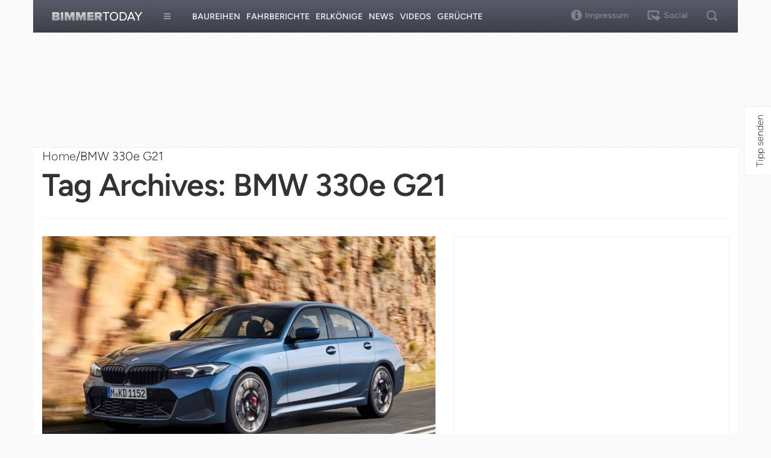

--- FILE ---
content_type: text/html; charset=utf-8
request_url: https://www.google.com/recaptcha/api2/aframe
body_size: 267
content:
<!DOCTYPE HTML><html><head><meta http-equiv="content-type" content="text/html; charset=UTF-8"></head><body><script nonce="O5vvMMevoP66BLYFmCptzA">/** Anti-fraud and anti-abuse applications only. See google.com/recaptcha */ try{var clients={'sodar':'https://pagead2.googlesyndication.com/pagead/sodar?'};window.addEventListener("message",function(a){try{if(a.source===window.parent){var b=JSON.parse(a.data);var c=clients[b['id']];if(c){var d=document.createElement('img');d.src=c+b['params']+'&rc='+(localStorage.getItem("rc::a")?sessionStorage.getItem("rc::b"):"");window.document.body.appendChild(d);sessionStorage.setItem("rc::e",parseInt(sessionStorage.getItem("rc::e")||0)+1);localStorage.setItem("rc::h",'1768738666093');}}}catch(b){}});window.parent.postMessage("_grecaptcha_ready", "*");}catch(b){}</script></body></html>

--- FILE ---
content_type: text/css
request_url: https://cdn.bimmertoday.de/wp-content/themes/bimmertoday_v2/style.css
body_size: 9288
content:
/*
Theme Name: BimmerToday
Theme URI: http://www.bimmertoday.de/
Author: Nicolae Ibanescu
Author URI: http://nicu.wp-design.org/
Description: The 2014 theme for BimmerToday
Version: 3.0
License: GNU General Public License v2 or later
License URI: http://www.gnu.org/licenses/gpl-2.0.html
Tags: white, grey, light, two-columns, right-sidebar, responsive
*/

/* testing */

@font-face {
    font-family: 'figtree_bold';
    src: url('fonts/Figtree-SemiBold.woff') format('woff');
    font-weight: normal;
    font-style: normal;
}

@font-face {
    font-family: 'figtree_light';
    src: url('fonts/Figtree-Light.woff') format('woff');
    font-weight: normal;
    font-style: normal;
}

.fright { float:right}
.fleft { float:left}
.clearfix:before,
.clearfix:after{content:" ";display:table;}
.clearfix:after{clear:both;}

strong, h1, h2, h3, h4, h5, h6 { font-family: "figtree_bold"; font-weight: bold;}

body { font-family: "figtree_light"; font-size:16px;}
a { color:#444444;}
a:hover { color:#000; text-decoration:none}
p > a {
	color:#444444;
	text-decoration: underline;
	font-weight: bold;
}

.excerpt p {margin:0;}

.push-container { padding-top:54px}
.container-header { padding:0;}
.container-carousel { padding:0;}
.container-homepage { padding:0;}


header {
	left:0; top:0; width:100%; height:54px; position:fixed; z-index:99; border-bottom:1px solid rgba(0, 0, 0, 0.4);
	background: rgb(88,91,105); /* Old browsers */
	background: -moz-linear-gradient(top,  rgba(88,91,105,1) 1%, rgba(63,65,75,1) 96%); /* FF3.6+ */
	background: -webkit-gradient(linear, left top, left bottom, color-stop(1%,rgba(88,91,105,1)), color-stop(96%,rgba(63,65,75,1))); /* Chrome,Safari4+ */
	background: -webkit-linear-gradient(top,  rgba(88,91,105,1) 1%,rgba(63,65,75,1) 96%); /* Chrome10+,Safari5.1+ */
	background: -o-linear-gradient(top,  rgba(88,91,105,1) 1%,rgba(63,65,75,1) 96%); /* Opera 11.10+ */
	background: -ms-linear-gradient(top,  rgba(88,91,105,1) 1%,rgba(63,65,75,1) 96%); /* IE10+ */
	background: linear-gradient(to bottom,  rgba(88,91,105,1) 1%,rgba(63,65,75,1) 96%); /* W3C */
	filter: progid:DXImageTransform.Microsoft.gradient( startColorstr='#585b69', endColorstr='#3f414b',GradientType=0 ); /* IE6-9 */
}
footer { width:100%; background:#e5e5e5}

.logo { font-size:30px; line-height:53px;  margin:0; float:left}
.logo a { display:block; height:53px; width:73px; border-left:1px solid rgba(0, 0, 0, 0.05); text-indent:-9999px; background:url(images/logo-icon.png) no-repeat center; background-size:50px auto}


.all-cat-nav { float:left; }
.all-cat-nav .icon { width:54px; height:54px; border-left:1px solid rgba(0, 0, 0, 0.05); border-right:1px solid rgba(0, 0, 0, 0.05); display:block; background:url(images/icon-all-cat-nav.png) no-repeat center; background-size:11px auto; cursor:pointer}
.all-cat-nav.open .icon { box-shadow:inset 0 0 15px rgba(0, 0, 0, 0.05); background:#fafafa url(images/icon-all-cat-nav.png) no-repeat center; background-size:11px auto; }

.all-cat-nav.open ul.all-cat { display:block; }

ul.all-cat { display:none; width:100%; height:390px; overflow-y:scroll; position:absolute; left:0; top:54px; z-index:2;  margin:0; padding:0; list-style:none; background:#fff}
ul.all-cat li.cat-item {border-top:1px solid rgba(0, 0, 0, 0.05);  }
ul.all-cat li.cat-item:first-child {border-top:none}
ul.all-cat li.cat-item a {  display:block; padding:15px 20px; }

ul.all-cat li.cat-item.dropdown.open { }
ul.all-cat li.cat-item.dropdown a { background: url(images/arrow-bottom.png) no-repeat 98% 50%; background-size:15px }
ul.all-cat li.cat-item.dropdown.open a { background:none; background-size:15px; }

ul.all-cat li.cat-item.dropdown ul.children {display:none; list-style:none; padding:0 0 10px 15px; margin:-5px 0 0 0;}
ul.all-cat li.cat-item.dropdown.open ul.children {display:block; }
ul.all-cat li.cat-item.dropdown ul.children li { border:none; background:none; margin:0; padding:0;}
ul.all-cat li.cat-item.dropdown ul.children a {display:block; padding:5px 20px; background:none;}



.main-cat-nav { display:none; height:54px; overflow:hidden;  float:left; list-style:none; margin:0; padding:0;  padding:0 10px; font-family:"figtree_bold", Arial, Helvetica, sans-serif; font-size:14px; text-transform:uppercase; }
.main-cat-nav .cat { float:left; margin:0; padding:0; }
.main-cat-nav .cat a { color:#e4e6ee; display:block; padding:16px 10px; }
.main-cat-nav .cat:hover a { color:#fff}
.main-cat-nav .current {}

.main-cat-nav .cat:hover .main-cat-dropdown { display:block}
.main-cat-dropdown { display:none; position:absolute; left:0; top:52px; background:rgba(255, 255, 255, 0.95);border-top:1px solid rgba(0, 0, 0, 0.05);   border-bottom:1px solid rgba(0, 0, 0, 0.05); width:100%; z-index:2}
.main-cat-dropdown .sub-cat {font-family:"figtree_bold", Arial, Helvetica, sans-serif; font-size:16px; list-style:none; padding:0; margin:0; border-bottom:1px solid #36393d; overflow:hidden; margin-bottom:15px;}
.main-cat-dropdown .cat-item  { float:left; height:40px}
.main-cat-dropdown .cat-item a { display:block; padding:10px 10px 5px 10px;  text-transform:none!important; color:#333!important}
.main-cat-dropdown .cat-item a:hover { border-bottom:3px solid #36393d; color:#000;}
.main-cat-dropdown .row { margin-top:15px; height:auto; transition: 0.3s ease; -o-transition: 0.3s ease; -webkit-transition: 0.3s ease;}
.main-cat-dropdown .row.loading { background:url("/wp-content/uploads/2013/10/ajax-loader.gif") no-repeat center; min-height:300px; }

.main-cat-dropdown .latest-from-cat-post { display:block; color:#000; padding:0!important; text-transform:none!important}
.main-cat-dropdown .latest-from-cat-post .wp-post-image { margin-bottom:10px; display:block;max-width:100%;height:auto;}
.main-cat-dropdown .latest-from-cat-post .title { margin:0 0 10px 0; font-size:16px;}
.main-cat-dropdown .latest-from-cat-post .excerpt { font-size:14px; margin-top:0; padding-bottom:15px; font-family:"figtree_light", Arial, Helvetica, sans-serif; }
.main-cat-dropdown .latest-from-cat-post .excerpt p { margin:0; padding:0;}
.main-cat-dropdown a { color:#333!important;}


.about-nav { float:left; position:relative  }
.about-nav .btn { height:52px; display:block; cursor:pointer; padding:16px 20px; }
.about-nav .icon { display:block; float:left; width:18px; height:18px; background:url(images/icon-about-nav.png) no-repeat; background-size:18px;    }
.about-nav .text {display:none; float:left; margin-left:5px; font-family:"figtree_bold", Arial, Helvetica, sans-serif; font-size:14px;  color:#7d828b;}
.about-nav.open .btn {background:#fafafa; box-shadow:inset 0 0 15px rgba(0, 0, 0, 0.05); }
.about-nav.open .about-all { display:block}
.about-nav .about-all { display:none; position:absolute; right:0; top:52px; background:#fff; border:1px solid rgba(0, 0, 0, 0.05); margin:0; padding:10px 0; list-style:none; }
.about-nav .about-all a { display:block; padding:5px 20px; width:185px;}
.about-nav .about-all a:hover { background:#fafafa}

.social-nav { float:left; position:relative}
.social-nav .btn { height:52px; display:block; cursor:pointer; padding:16px 20px; }
.social-nav .icon { display:block; float:left; width:22px; height:22px; background:url(images/icon-social-nav.png) no-repeat; background-size:22px;    }
.social-nav .text {display:none; float:left; margin-left:5px; font-family:"figtree_bold", Arial, Helvetica, sans-serif; font-size:14px;  color:#7d828b;}
.social-nav.open .btn {background:#fafafa; box-shadow:inset 0 0 15px rgba(0, 0, 0, 0.05); }
.social-nav.open .social-all { display:block}
.social-nav .social-all { display:none; position:absolute; right:-1px; top:52px; background:#fff; border:1px solid rgba(0, 0, 0, 0.05); margin:0; padding:10px 0; list-style:none; }
.social-nav .social-all li { display:block; padding:5px 20px; width:243px; }
.social-nav .social-all li .fb-like span,
.social-nav .social-all li .fb-like iframe { width:200px!important; height:20px!important;}
.social-nav .social-all li #___follow_0,
.social-nav .social-all li #___follow_0 iframe { width:200px!important; height:20px!important;}

.search-nav { float:left; height:54px; position:relative; }
.search-nav  .icon {font-family:"figtree_bold", Arial, Helvetica, sans-serif; font-size:14px; display:block;color:#7d828b; background:url(images/icon-search-nav.png) no-repeat 16px 17px; background-size:18px; cursor:pointer;  border-left:1px solid rgba(0, 0, 0, 0.05); border-right:1px solid rgba(0, 0, 0, 0.05); width:54px; height:54px  }
.search-nav.open .icon { display:none  }
.search-nav.open .search-box { display:block }
.search-nav .search-box { display:none;  position: absolute; right:0; top:1px; background:#fff; padding:14px; width:320px; height:52px; border-left:1px solid rgba(0, 0, 0, 0.05); border-right:1px solid rgba(0, 0, 0, 0.05); }
.search-nav .text { width:220px; height:24px; border:none; outline:none; float:left; padding:0; margin:0;}
.search-nav .btn { float:right;background:url(images/icon-search-nav.png) no-repeat 50%; background-size:18px; border:none; width:24px; height:24px; -webkit-appearance: none}
.search-nav .close-btn { float:left; margin-right:10px; width:24px; height:24px; cursor:pointer; background:url(images/icon-x.png) no-repeat center; background-size:12px auto; text-indent:-9999px;}

.box-top-leaderboard { display:none; background:url(images/bg-lines.png); padding:30px 0; border-bottom:1px solid rgba(0, 0, 0, 0.05); margin-bottom:30px;}
.box-top-leaderboard .content { width:960px; margin:0 auto; position:relative}
.box-top-leaderboard .content .top { width: 728px; height: 90px; display: none;}
.box-top-leaderboard strong {transform: rotate(-90deg); -ms-transform: rotate(-90deg); -webkit-transform: rotate(-90deg); display:block; width:90px; position:absolute; left:-60px; top:36px; font-size:13px; color:#989fab; text-align:center }

.carousel { margin-bottom:30px; position:relative; }
.carousel-inner{position:relative;width:100%;overflow:hidden}
.carousel-inner>.item{position:relative;display:none;-webkit-transition:.6s ease-in-out left;transition:.6s ease-in-out left}
.carousel-inner>.item>img,.carousel-inner>.item>a>img{display:block;height:auto;max-width:100%;line-height:1}
.carousel-inner>.active,.carousel-inner>.next,.carousel-inner>.prev{display:block}
.carousel-inner>.active{left:0}
.carousel-inner>.next,.carousel-inner>.prev{position:absolute;top:0;width:100%}
.carousel-inner>.next{left:100%}
.carousel-inner>.prev{left:-100%}
.carousel-inner>.next.left,.carousel-inner>.prev.right{left:0}.carousel-inner>.active.left{left:-100%}
.carousel-inner>.active.right{left:100%}

.carousel-control {  position:absolute;  top:50%; margin-top:-26px; display:none; }
.carousel-control.left { left:0; }
.carousel-control.right { right:0; }
.carousel-control .icon-prev {width:52px; height:52px; background:rgba(0, 0, 0, 0.3) url(images/arrow-left-white.png) no-repeat center; background-size:52px; display:block;}
.carousel-control .icon-next {width:52px; height:52px; background:rgba(0, 0, 0, 0.3) url(images/arrow-right-white.png) no-repeat center; background-size:52px; display:block;}
.carousel-control .icon-prev:hover { background:#b0281f url(images/arrow-left-white.png) no-repeat center; background-size:52px;}
.carousel-control .icon-next:hover { background:#b0281f url(images/arrow-right-white.png) no-repeat center; background-size:52px;}

.carousel-indicators {  position:absolute;   right:10px;  top:10px; z-index:11; margin:0;   }
.carousel-indicators li{ display:block; float:left; font-size:1px; text-indent:-9999px;  width: 12px;  height: 12px;  margin: 1px; border: none;  border-radius: 12px;  background-color:#bfc7d5; cursor:pointer}
.carousel-indicators li.active { margin: 1px;  background-color: #b0281f;}

.carousel-caption { position:absolute;	width:100%;  left:0;  top:0;  right:auto;  bottom:auto;  z-index: 10;  padding: 10px;  color: #ffffff;  text-align: left;  text-shadow: 0 1px 2px rgba(0, 0, 0, 0.6);background-image: -webkit-gradient(linear, left 0%, left 100%, from(rgba(0, 0, 0, 0.5)), to(rgba(0, 0, 0, 0.0001)));background-image: -webkit-linear-gradient(top, color-stop(rgba(0, 0, 0, 0.5) 0%), color-stop(rgba(0, 0, 0, 0.0001) 100%));background-image: -moz-linear-gradient(top, rgba(0, 0, 0, 0.5) 0%, rgba(0, 0, 0, 0.0001) 100%);background-image: linear-gradient(to bottom, rgba(0, 0, 0, 0.5) 0%, rgba(0, 0, 0, 0.0001) 100%);background-repeat: repeat-x; }
.carousel-caption h2 { font-size:18px; line-height:20px;  margin:0; padding:0;  padding-right:60px;}
.carousel-caption a { color:#fff;}
.carousel-caption p { font-size:16px; line-height:20px;  width:50%; margin:0; padding:0; display:none;}


.carousel-black { background:#161616; margin-bottom:30px;}
.carousel-black h3 { font-size:20px; color:#fff; margin:0; padding:15px}

.carousel-multiple { position:relative; overflow:hidden}
.carousel-multiple .carousel-items { overflow:hidden; width:2000em}
.carousel-multiple .item { width:285px; float:left; }
.carousel-multiple .item img { opacity:0.6; display:block;max-width:100%;height:auto;}
.carousel-multiple .item:hover img { opacity:1}
.carousel-multiple .title { color:#fff; font-size:18px; display:block; padding:15px;}
.carousel-multiple .my-carousel-control { top:70px; margin:0;}

.clearfix { clear:both; float: none;}


.post { margin-bottom:30px;}
.post .image { position:relative; z-index:1}
.post .image .wp-post-image {display:block;max-width:100%;height:auto;}
.post .overlayer { position:relative; z-index:2; background:url(images/bg-white-overlayer.png) repeat-x;  padding:15px 15px 0 15px;}
.image + .overlayer {  margin-top:-30px; background-size:100% 30px;}
.post .title_2 { margin:0; padding:0; font-size:18px; line-height:20px; margin-bottom:5px;}
.post .meta { color:#7d828b; margin-bottom:5px;}
.post .meta a {font-family:"figtree_bold", Arial, Helvetica, sans-serif;}
.post .excerpt {margin-bottom:5px;}
.post .comments { font-family:"figtree_bold", Arial, Helvetica, sans-serif;  }
.post .comments a {color:#444444;}
.post .comments a:before { content:""; vertical-align:middle; margin-right:5px; display:inline-block; width:18px; height:18px; background:url(images/icon-comments.png) no-repeat; background-size:18px }
.post .comments a:after { content:" comments"; }

.box-sidebar-ad { background:url(images/bg-lines.png); padding:15px 0; text-align:center; margin-bottom:30px;}
.box-sidebar-ad strong { display:block; color:#989fab; font-size:13px; margin-bottom:5px;}
.box-sidebar-ad .content_300 { width:300px; margin:0 auto}
.box-sidebar-ad .content_345 { width:345px; margin:0 auto; display:none}
.box-sidebar-ad-160 .content div { display:inline}

.box-list-posts { border:1px solid rgba(0, 0, 0, 0.05); background:#fff; margin-bottom:30px;}
.box-list-posts .nav-tabs { font:20px "figtree_bold", Arial, Helvetica, sans-serif; list-style:none; padding:0; margin:0; height:56px}
.box-list-posts .nav-tabs li { width:50%; float:left; margin:0; padding:0;}
.box-list-posts .nav-tabs li a { display:block; padding:15px 0; text-align:center; color:#7d828b;	 background:#e9eaeb; box-shadow:inset 0 6px 6px rgba(0, 0, 0, 0.02) }
.box-list-posts .nav-tabs li.active a { background:#fff; color:#000; box-shadow:none}

.tab-content > .tab-pane {display: none;}
.tab-content > .active {display: block;}

.box-list-posts .list-posts { list-style:none; padding:0; margin:0;}
.box-list-posts .list-posts li { padding:15px;  border-bottom:1px solid rgba(0, 0, 0, 0.05); overflow:hidden}
.box-list-posts .list-posts li:last-child { border-bottom:none;}
.box-list-posts .list-posts .image { display:none; width:120px; height:120px; float:left; margin-right:15px;}
.box-list-posts .list-posts .content { overflow:hidden }
.box-list-posts .list-posts .meta { color:#7d828b; margin-bottom:3px; float:left}
.box-list-posts .list-posts .meta a {font-family:"figtree_bold", Arial, Helvetica, sans-serif;}
.box-list-posts .list-posts h4 { font-size:18px; line-height:20px; margin:0 0 5px 0; float:left}
.box-list-posts .list-posts .excerpt { float:left; overflow:hidden; max-height:65px;}

.show-more { text-align:center; margin-bottom:30px}
.show-more .btn-show-more { width:100%; display:block; margin:0 auto; font-family:"figtree_bold", Arial, Helvetica, sans-serif; font-size:18px; color:#000; padding:20px 0; border:1px solid #f4f4f4}

#content { position:relative; padding-bottom:130px;}
#content .show-more  { position:absolute; left:0; bottom:30px; margin:0; width:100%}
#infscr-loading { text-align:center; font-size:14px;}

.box-sidebar-default { border:1px solid rgba(0, 0, 0, 0.05); padding:15px; margin-bottom:30px;}
.box-sidebar-default h3 { font-size:20px; margin:0 0 15px 0;}

.container-footer { font-size:14px; padding:15px; color:#7d828b }
.container-footer h5 { font-size:14px; color:#333; padding:10px; margin:0; border-bottom:1px solid #d6d6d6}
.container-footer a { color:#7d828b}
.container-footer a:hover { color:#000}
.container-footer ul { list-style:none; padding:10px; margin:0; overflow:hidden; margin-bottom:15px;}
.container-footer ul li { margin-bottom:3px;}
.container-footer ul.two-cols {}
.container-footer ul.two-cols li { width:50%; float:left}
.container-footer .box-footer-ad {padding:10px; margin-bottom:15px; text-align:center}
.container-footer .col-ad-hidden { display:none}
.container-footer .row-footer-links {border-top:1px solid #d6d6d6; padding-top:15px;}
.container-footer .row-footer-links a {font-family:"figtree_bold", Arial, Helvetica, sans-serif; display:inline-block; margin:0 3px}
.container-footer .row-footer-links .fleft { float:none; text-align:center; margin-bottom:10px;}
.container-footer .row-footer-links .fright {float:none; text-align:center}


.page-heading { border-bottom:1px solid rgba(0, 0, 0, 0.05); margin-bottom:30px; padding-top:30px; padding-bottom:30px}
.page-heading .breadcrumbs { font-size:20px; margin-bottom:10px;}
.page-heading .breadcrumbs a { display:inline-block}

.page-heading .page-title { font-size:32px; margin:0; line-height:32px; letter-spacing:-1px }
.page-heading .meta { color:#7d828b; margin-top:10px;}
.page-heading .meta a {font-family:"figtree_bold", Arial, Helvetica, sans-serif;}
.page-heading .comments { font-family:"figtree_bold", Arial, Helvetica, sans-serif; display:inline-block; margin-left:10px  }
.page-heading .comments a {color:#b0281f;}
.page-heading .comments .icon { vertical-align:middle; margin-right:3px; display:inline-block; width:18px; height:18px; background:url(images/icon-comments.png) no-repeat; background-size:18px}


.post-single {}
.post-single .image { margin-bottom:30px;}
.post-single .image .wp-post-image {display:block;max-width:100%;height:auto;}

.post-single .excerpt {font:20px/26px "figtree_bold", Arial, Helvetica, sans-serif; margin-bottom:30px;}
.post-single .entry-content { position:relative;}

.post-single .entry { float:none; width:auto; font-size:18px; line-height:24px;}
.post-single .entry p { margin: 0 0 15px 0}
.post-single .entry img.alignnone,
.post-single .entry img.size-medium {display:block;max-width:100%;height:auto;}
.post-single .entry iframe {display:block;max-width:100%; }


.post-single .gallery { margin-bottom:30px; height:130px; overflow:hidden; position:relative; padding-top:30px; }
.post-single .gallery:before {content:"Foto-Galerie öffnen"; position:absolute; left:0; top:0px; cursor:pointer; color:#888; font: 14px "figtree_light", Arial, Helvetica, sans-serif; text-transform: uppercase;}
.post-single .gallery br { display:none;}
.post-single .gallery .gallery-item {display:block; float:left; margin:0 14px 0 0; }
.post-single .gallery .gallery-icon {display:block;}
.post-single .gallery .gallery-icon a {display:block;}
.post-single .gallery .gallery-icon img { display:block; width:100px; height:100px;}

.post-single .box-entry-ad { padding:15px 0; text-align:center; margin:0 0 30px 0; float:none;}

.post-single .box-entry-ad-bottom { background:url(images/bg-lines.png); padding:15px 0; text-align:center; margin:0 0 30px 0; clear:both}
.box-entry-ad-bottom_home { padding:15px 0; text-align:center; margin:0 0 30px 0;}
.post-single .box-entry-ad-bottom-single { padding:15px 0; text-align:center; margin:0 0 30px 0;}


.sidebar-utils { color:#888; font-size:14px; background:#fff}
.sidebar-utils .box-utils { border-top:1px solid rgba(0, 0, 0, 0.05);  padding:20px 0; overflow:hidden}
.sidebar-utils .box-utils h5 { font:14px "figtree_light", Arial, Helvetica, sans-serif; margin:0; text-transform:uppercase; }
.sidebar-utils .box-utils ul { list-style:none; margin:0; padding:10px 10px 10px 0; overflow:hidden}
.sidebar-utils .box-utils li { padding:5px 0;}
.sidebar-utils .box-utils ul.inline li { display:inline-block; margin-right:15px;}

.box-related-posts {  background:#fff; }
.box-related-posts .box-title { font-size:20px; padding:15px 0; margin:0; border-bottom:1px solid rgba(0, 0, 0, 0.05)}
.box-related-posts .list-posts { list-style:none; padding:15px 0; margin:0;}
.box-related-posts .list-posts li { padding:15px 0;  overflow:hidden; width:100%; float:none}
.box-related-posts .list-posts .image {width:120px; height:120px; float:left; margin-right:15px; display:none}
.box-related-posts .list-posts .content {overflow:hidden }
.box-related-posts .list-posts .meta { color:#7d828b; margin-bottom:3px; float:left}
.box-related-posts .list-posts .meta a {font-family:"figtree_bold", Arial, Helvetica, sans-serif;}
.box-related-posts .list-posts h4 { font-size:18px; line-height:20px; margin:0 0 5px 0; float:left}
.box-related-posts .list-posts .excerpt {overflow:hidden; max-height:65px; float:left}

.box-comments { margin-bottom:30px;}


.post-page .entry { font-size:18px; line-height:24px;}
.post-page .entry p { margin: 0 0 15px 0}
.post-page .entry img.alignnone,
.post-page .entry img.size-medium {display:block;max-width:100%;height:auto;}

.share-links { margin-bottom:10px;}
.icon_share {width:24px; height:24px; border-radius:12px;  display:inline-block; vertical-align:middle; margin:0 0 0 3px!important;}
.icon_share.fb {background:#7d828b url(images/icon-facebook.png) no-repeat center; background-size:18px;}
.icon_share.tw {background:#7d828b url(images/icon-twitter.png) no-repeat center;background-size:18px;}
.icon_share.gp {background:#7d828b url(images/icon-google-plus.png) no-repeat center;background-size:18px;}
.icon_share.pin {background:#7d828b url(images/icon-pinterest.png) no-repeat center;background-size:18px;}
.icon_share.ig {background: url(images/icon-instagram.png) no-repeat center;background-size:18px;}

.nav-links {overflow:hidden; margin-bottom:30px}
.nav-links div { z-index:2; transition: 0.3s ease; -o-transition: 0.3s ease; -webkit-transition: 0.3s ease; }
.nav-links div.prev { float:left; width:50%}
.nav-links div.next { float:right; width:50%}
.nav-links div.prev:hover { left:0px;}
.nav-links div.next:hover { right:0px;}
.nav-links div a { display:block;  border:1px solid rgba(0, 0, 0, 0.05); padding:10px;  height:115px; overflow:hidden}
.nav-links div .meta-nav { display:block; font-size:14px; color:#888888; text-transform:uppercase; margin-bottom:5px;}
.nav-links div.prev a { padding-right:45px; background:rgba(255, 255, 255, 0.9) url(images/arrow-left.png) no-repeat 95% 50%; background-size:auto 30px; }
.nav-links div.next a { padding-left:45px; background:rgba(255, 255, 255, 0.9) url(images/arrow-right.png) no-repeat 5% 50%; background-size:auto 30px; border-left:none;}

.btn-send-tip { display:block; background:rgba(255, 255, 255, 0.9); padding:15px 0; text-align:center; border:1px solid rgba(0, 0, 0, 0.05);}
.fb-like-box { width:100%!important}
.fb-like-box span { display:block; width:100%!important}
.fb-like-box iframe { display:block; width:100%!important}

@media (min-width: 768px) {
	.container-header { padding:0 15px;}
	.container-carousel { padding:0 15px;}
	.container-homepage { padding:0 15px;}
	.box-top-leaderboard { display:block;}
	.main-cat-nav { display:none;}
	.logo a { display:block; height:53px; width:180px; border-left:1px solid rgba(0, 0, 0, 0.05); text-indent:-9999px; background:url(images/logo.png) no-repeat center; background-size:150px auto}


	.about-nav .btn,
	.social-nav .btn {border-left:1px solid rgba(0, 0, 0, 0.05)}

	.carousel-indicators { right:20px; top:20px;}
	.carousel-caption {  padding: 20px;}
	.carousel-caption h2 { font-size:28px; line-height:32px; letter-spacing:-1px; width:66%; margin-bottom:10px;  padding:0; }
	.carousel-caption p {  display:block;}
	.carousel-control {   display:block; }

	.post .title_2 { margin:0; padding:0; font-size:36px; line-height:36px; margin-bottom:5px;}
	.image + .overlayer {  margin-top:-82px; background-size:100% 82px;}
	.box-list-posts .list-posts .image { display:block;}

	.show-more .btn-show-more { width:40%;}
	.container-footer .col-ad-hidden { display:block}
	.page-heading { padding-top:0;}
	.page-heading .page-title { font-size:52px; line-height:48px;  }
	.box-related-posts .list-posts li { padding:15px 15px 15px 0;  overflow:hidden; width:50%; float:left}
	.box-related-posts .list-posts .image {display:block}


}
@media (min-width: 992px) {
	.main-cat-nav { display:block; width:530px;}
	.carousel-caption h2 { font-size:38px; line-height:42px; }
	.box-sidebar-ad .content_345 { display:block}
	.box-related-posts .list-posts li { padding:15px 0;  overflow:hidden; width:100%; float:none}
	.page-heading .page-title { width:66% }
	.btn-send-tip { transform: rotate(-90deg); -ms-transform: rotate(-90deg); -webkit-transform: rotate(-90deg); width:115px; height:47px; position:fixed; right:-36px; top:50%; margin-top:-150px; }

}

@media (min-width: 1200px) {

	.all-cat-nav { position:relative; }
	ul.all-cat { display:none; width:200px; height:auto; overflow-y:inherit; }
	ul.all-cat li.cat-item {border-left:1px solid rgba(0, 0, 0, 0.05);border-right:1px solid rgba(0, 0, 0, 0.05);}
	ul.all-cat li.cat-item:hover { background:#fafafa}
	ul.all-cat li.cat-item.dropdown {position:relative}
	ul.all-cat li.cat-item.dropdown a { background: url(images/arrow-right.png) no-repeat 90% 50%; background-size:10px auto}
	ul.all-cat li.cat-item.dropdown.open a { background: url(images/arrow-right.png) no-repeat 90% 50%; background-size:10px auto; border-bottom:none;}

	ul.all-cat li.cat-item.dropdown ul.children {display:none; position:absolute; left:198px; top:-1px; list-style:none; padding:10px 0; margin:0; width:200px; background:#fff; border:1px solid rgba(0, 0, 0, 0.05);}
	ul.all-cat li.cat-item.dropdown.open ul.children {display:block;  }
	ul.all-cat li.cat-item.dropdown ul.children li {border:none;}
	ul.all-cat li.cat-item.dropdown ul.children a {display:block; padding:5px 20px; background:none;}
	ul.all-cat li.cat-item.dropdown ul.children a:hover {background:#fafafa}



	.about-nav .text,
	.social-nav .text { display:block}
	.main-cat-nav { display:block; width:600px;}
	.header { padding:0 15px;}

	.carousel-caption h2 { font-size:48px; line-height:52px; letter-spacing:-1px }
	.carousel-caption p {  font-size:22px; line-height:26px;}

	.box-list-posts .list-posts .image { display:block;}
	.container-footer .row-footer-links .fleft { float:left; text-align:left; margin-bottom:0;}
	.container-footer .row-footer-links .fright {float:right; text-align:right}
	.post-single .entry { float:right; width:570px; font-size:18px; line-height:24px;}
	.post-single .box-entry-ad { float:left; margin:0 15px 10px -180px; padding:0;}

	.box-related-posts .list-posts li { padding:15px 15px 15px 0;  overflow:hidden; width:50%; float:left}
	.box-related-posts .list-posts .excerpt { display:block}

	.sidebar-utils { width:165px; margin-top:280px;  }
	.sidebar-utils .box-utils ul.inline li { display:block; margin-right:0;}

	.stickem-container { position: relative;}
	.stickit { position: fixed; top: 52px; margin-top:0px; }
	.stickit-end { position:absolute; bottom:0px; left:0px;}
	.nav-links div { position:fixed; top:50%; margin-top:-50px;}
	.nav-links div.prev { left:-270px; float:none; width:auto}
	.nav-links div.next { right:-270px; float:none; width:auto}
	.nav-links div.prev:hover { left:0px;}
	.nav-links div.next:hover { right:0px;}
	.nav-links div a { width:315px; height:115px;}
	.nav-links div.next a {border-left:1px solid rgba(0, 0, 0, 0.05);}
	.nav-links div.prev:hover a { box-shadow:0 0 15px rgba(0, 0, 0, 0.1)}
	.nav-links div.next:hover a { box-shadow:0 0 15px rgba(0, 0, 0, 0.1)}
}

/* begin takeover with sides */
body { overflow-x: hidden}
.takeover {display:none; }
.has-takeover .takeover { display:block; position:absolute; width:1920px; height:2000px; left:50%; top:0; margin-left:-960px;}
.has-takeover .takeover iframe { background: linear-gradient(to bottom,  #e5e5e5 0%,#ffffff 100%);}
.has-takeover .push-container {padding-top: 418px;}
.has-takeover header { position:absolute;}
.has-takeover .container-header {padding:0;}
.has-takeover .box-top-leaderboard {width:1140px; height:152px; margin:0 auto 30px; position:relative; }
.has-takeover .page-heading,

.has-takeover .post-page { background:#fff; padding: 20px;}
.has-takeover header.stickit { position:fixed; top:0;}
.has-takeover .post .overlayer { background:#fff;  }

@media (min-width: 992px) {
.has-takeover header { width:1140px; left:50%; top:365px; margin-left:-570px; }
}
/* endtakeover with sides */


/* begin takeover without sides
body { overflow-x: hidden}
.takeover { position:absolute; width:1680px; height:250px; left:50%; top:0; margin-left:-840px;}
.push-container {padding-top: 303px;}
header { position:absolute; left:0; top:250px; }
header.stickit { position:fixed; top:0;}
.btn-send-tip {margin-top: 130px;}
*/

.container {background:#fff}
.container-header {background:none!important}





/* ADS UPDATE ########## */

/*
    ## analyse
    ## ist
    ## sky
    ## top
    ## ca
    ## ca2
    ## pb
    ## mca
    ## mca2
*/

/* page styles */
body {
    background: #fafafa;
}

header {
    position: relative;
}

.push-container {
    position: relative;
    max-width: 1170px;
    margin: 0 auto;
    padding: 0;
}

.box-top-leaderboard {
    margin-bottom: 0;
}
/* end page styles */

/* ads styles */
.dikr-responsive-ads-slot {
    font-size: 0;
    /*background: rgba(255, 0, 0, .5); */
}

.dikr-responsive-ads-top {
    text-align: right;
    margin-top: 10px;
    margin-bottom: 10px;
}

.dikr-responsive-ads-pb {
    margin-top: 10px;
    margin-bottom: 10px;
    position: relative;
   /* z-index: 55; */
}

.dikr-responsive-ads-ca,
.dikr-responsive-ads-ca2 {
    text-align: center;
    margin-top: 10px;
    margin-bottom: 10px;
}

.dikr-responsive-ads-sky {
    position: absolute;
    right: 0;
    left: calc(100% + 10px); 	
}

.dikr-responsive-ads-mca,
.dikr-responsive-ads-mca2 {
    text-align: center;
    margin-top: 20px;
    margin-bottom: 20px;
}
/* end ads styles */

/* ADS UPDATE ########## */

/* ADS UPDATE Horatiu Jan 2,2018 ########## */

.ads-pb {
    margin-top: 10px;
    margin-bottom: 10px;
    position: relative;
   /* z-index: 55; */
}

/* Custom Tags */
.post-single .entry .tags a {
    display: inline-block;
    margin: 0 10px 0 0;
    padding: 5px 8px 3px;
    color: #7d828b;
    background: #e9eaeb;
    font-family: "figtree_bold", Arial, Helvetica, sans-serif;
    font-size: 14px;
    font-weight: 400;
    line-height: 20px;
    border-radius: 3px;
    border: 1px solid #dcdcdc;
    vertical-align: middle;
    text-decoration: none;
    transition: all .2s ease;
	max-width: 130px;
}

.post-single .entry .tags a:hover,
.post-single .entry .tags a:focus {
    background: #f3f3f3;
}


/* Logo Update powered by AZ */
header {
    position: relative;
    z-index: 50;
}

#header-wrapper {
    height: 54px;
}

#header-wrapper.sticky header {
    position: fixed;
    top: 0;
}

header:before,
header:after {
    position: absolute;
    content: '';
    width: 9999px;
    width: 50vw;
    height: 54px;
    background: red;
    top: 0;
    left: 100%;

    background: rgb(88,91,105); /* Old browsers */
    background: -moz-linear-gradient(top,  rgba(88,91,105,1) 1%, rgba(63,65,75,1) 96%); /* FF3.6+ */
    background: -webkit-gradient(linear, left top, left bottom, color-stop(1%,rgba(88,91,105,1)), color-stop(96%,rgba(63,65,75,1))); /* Chrome,Safari4+ */
    background: -webkit-linear-gradient(top,  rgba(88,91,105,1) 1%,rgba(63,65,75,1) 96%); /* Chrome10+,Safari5.1+ */
    background: -o-linear-gradient(top,  rgba(88,91,105,1) 1%,rgba(63,65,75,1) 96%); /* Opera 11.10+ */
    background: -ms-linear-gradient(top,  rgba(88,91,105,1) 1%,rgba(63,65,75,1) 96%); /* IE10+ */
    background: linear-gradient(to bottom,  rgba(88,91,105,1) 1%,rgba(63,65,75,1) 96%); /* W3C */
    filter: progid:DXImageTransform.Microsoft.gradient( startColorstr='#585b69', endColorstr='#3f414b',GradientType=0 ); /* IE6-9 */
}

header:after {
    left: auto;
    right: 100%;
}

header .about-nav > span.btn,
header .social-nav > span.btn {
    padding-left: 15px;
    padding-right: 15px;
}

header .main-cat-nav {
    width: auto;
    padding-right: 0;
}

header .main-cat-nav .cat > a {
    padding-left: 5px;
    padding-right: 5px;
    padding-top: 18px;
}

header .logo-bimmer-az {
    position: relative;
    float: left;
    padding: 0;
    margin: 0;
    width: auto;
    height: 54px;
    overflow: hidden;
}

header .logo-bimmer-az > a {
    float: left;
    text-indent: -9999px;
}

header .logo-bimmer-az > span {
    float: left;
    font-size: 14px;
    color: white;
    height: 20px;
    margin-top: 35px;
    padding: 0 5px;
    font-weight: 400;
    line-height: 1;
}

header .logo-bimmer-az .linkBt {
    position: relative;
    background-image: url('images/logo-icon.png');
    background-repeat: no-repeat;
    background-size: 90px 54px;
    width: 90px;
    height: 54px;
}

header .logo-bimmer-az .linkAz {
    position: relative;
    background-image: url('images/AZ_Logo.png');
    background-repeat: no-repeat;
    background-size: 54px 38px;
    background-position: bottom;
    width: 54px;
    height: 38px;
    margin-top: 9px;
}

@media (max-width: 1200px) {
    header .about-nav > span.btn,
    header .social-nav > span.btn,
    header .search-nav > span.icon {
        padding-left: 10px;
        padding-right: 10px;
    }
}

@media (max-width: 767px) {
    header .logo-bimmer-az {
        margin-left: 10px;
    }

    #header-wrapper.sticky header {
        position: fixed;
        top: 0;
    }
}

@media (max-width: 460px) {
    header .about-nav,
    header .social-nav {
        display: none;
    }
}

@media (max-width: 380px) {
    header .search-nav {
        display: none;
    }
}

@media (max-width: 360px) {
    header .all-cat-nav > span.icon,
    header .search-nav > span.icon {
        padding-left: 0;
        padding-right: 0;
        border-left: 0;
        border-right: 0;
        width: 40px;
        background-position: center;
    }
}

@media (max-width: 319px) {
    header .search-nav {
        display: none;
    }
}
#header-wrapper header {
    left: 50%;
    margin-left: -585px;
    width: 1170px;
}

header:before,
header:after {
	display: none !important;
}

@media (max-width: 1200px) {
    #header-wrapper header {
		left: 50%;
		margin-left: -485px;
		width: 970px;
	}
}

@media (max-width: 991px) {
    #header-wrapper header {
		left: 50%;
		margin-left: -375px;
		width: 750px;
	}
}

@media (max-width: 767px) {
    #header-wrapper header {
		left: 0;
		margin-left: 0;
		width: 100%;
	}
}
.mobile-ads {
    width: 100%;
    /* float: left; */
    text-align: center;
    clear: both;
    min-height: 40px;
    margin: 0 0 30px;
}
.box-sidebar-ad.box-sidebar-ad-300 .content {
    margin: 0 auto;
    position: relative;
    /* folosit ptr :after */
}
div#qc-cmp2-ui {
    max-width: 90%;
    max-height: 90%;
}

.bimme-728x90-top{
	min-height: 90px;
	margin-top: 20px;
	margin-bottom: 20px;
}

.bimme-300x600-sidebar-top, .bimme-160x600-sidebar, .bimme-160x600-sidebar-last{
	min-height: 600px;
	min-width: 300px;
	margin-top: 20px;
	margin-bottom: 20px;
}

.bimme-336x280-sidebar-top, .bimme-336x280-sidebar-pos-2, .bimme-336x280-sidebar-pos-3{
	min-height: 280px;
	min-width: 336px;
	margin-top: 20px;
	margin-bottom: 20px;
}

.bimme-300x250-paragraph-1, .bimme-300x250-paragraph-2, .bimme-300x250-paragraph-3, .bimme-300x250-paragraph-4, .bimme-300x250-paragraph-5, .bimme-300x250-paragraph-6, .bimme-300x250-paragraph-7, .bimme-300x250-paragraph-8, .bimme-300x250-paragraph-9, .bimme-300x250-paragraph-10, .bimme-300x250-paragraph-11, .bimme-300x250-paragraph-12, .bimme-300x250-paragraph-13, .bimme-300x250-end-article, .box-entry-ad-bottom-single, .bimme-300x250-single-page-top-mobile, .bimme-300x250-wrapped, .bimme-300x250-below-menu-mobile {
	min-height: 250px;
	min-width: 300px;
	margin-top: 20px;
	margin-bottom: 20px;
}

.bimme-320x50-mobile-content-1, .bimme-320x50-mobile-content-2, .bimme-320x50-mobile-content-3, .bimme-320x50-mobile-content-4, .bimme-320x50-mobile-content-5, .bimme-320x50-mobile-content-6, .bimme-320x50-mobile-content-7, .bimme-320x50-mobile-content-8, .bimme-320x50-mobile-content-9 {
	min-height: 50px;
	min-width: 320px;
	margin-top: 20px;
	margin-bottom: 20px;
}

.royalSlider{
	margin-bottom: 20px !important;
}

.tags {
	display: flex;
	flex-direction: row;
	flex-wrap: wrap;
	row-gap: 8px;
}

#div-gpt-ad-1407836125982-0 {
	display: none !important;
}

--- FILE ---
content_type: application/javascript; charset=UTF-8
request_url: https://bimmertoday.disqus.com/count-data.js?1=177547%20https%3A%2F%2Fwww.bimmertoday.de%2F%3Fp%3D177547&1=182215%20https%3A%2F%2Fwww.bimmertoday.de%2F%3Fp%3D182215&1=183553%20https%3A%2F%2Fwww.bimmertoday.de%2F%3Fp%3D183553&1=186884%20https%3A%2F%2Fwww.bimmertoday.de%2F%3Fp%3D186884&1=188694%20https%3A%2F%2Fwww.bimmertoday.de%2F%3Fp%3D188694&1=198496%20https%3A%2F%2Fwww.bimmertoday.de%2F%3Fp%3D198496&1=209402%20https%3A%2F%2Fwww.bimmertoday.de%2F%3Fp%3D209402&1=234954%20https%3A%2F%2Fwww.bimmertoday.de%2F%3Fp%3D234954&1=235467%20https%3A%2F%2Fwww.bimmertoday.de%2F%3Fp%3D235467
body_size: 809
content:
var DISQUSWIDGETS;

if (typeof DISQUSWIDGETS != 'undefined') {
    DISQUSWIDGETS.displayCount({"text":{"and":"und","comments":{"zero":"0 ","multiple":"{num} ","one":"1"}},"counts":[{"id":"182215 https:\/\/www.bimmertoday.de\/?p=182215","comments":3},{"id":"177547 https:\/\/www.bimmertoday.de\/?p=177547","comments":21},{"id":"198496 https:\/\/www.bimmertoday.de\/?p=198496","comments":4},{"id":"235467 https:\/\/www.bimmertoday.de\/?p=235467","comments":10},{"id":"186884 https:\/\/www.bimmertoday.de\/?p=186884","comments":2},{"id":"209402 https:\/\/www.bimmertoday.de\/?p=209402","comments":3},{"id":"234954 https:\/\/www.bimmertoday.de\/?p=234954","comments":4},{"id":"188694 https:\/\/www.bimmertoday.de\/?p=188694","comments":6},{"id":"183553 https:\/\/www.bimmertoday.de\/?p=183553","comments":3}]});
}